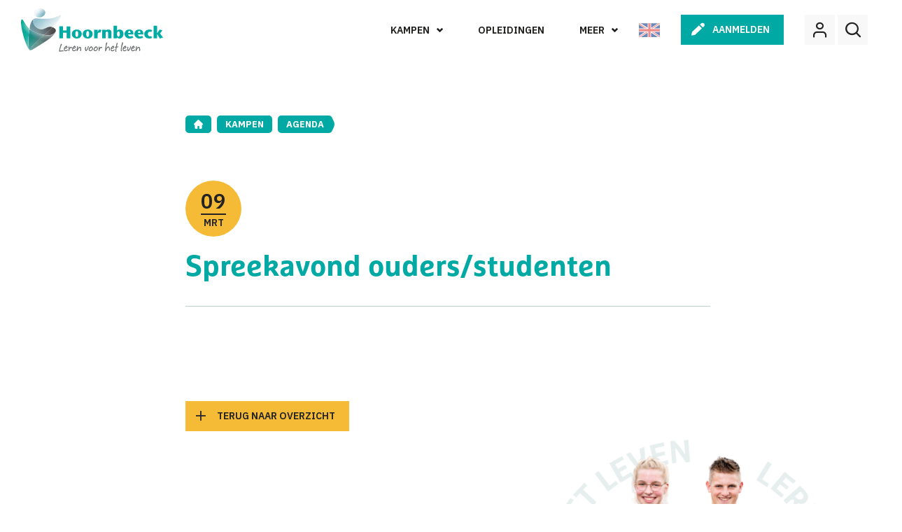

--- FILE ---
content_type: text/html; charset=UTF-8
request_url: https://www.hoornbeeck.nl/kampen/agenda/spreekavond-ouders-studenten/
body_size: 13552
content:
<!doctype html>
<html lang="nl">
  <head>
	<script src="https://assets.ivydigitalmarketing.nl/ivytag.js"></script>
	<meta charset="utf-8">
<script type="text/javascript">
/* <![CDATA[ */
var gform;gform||(document.addEventListener("gform_main_scripts_loaded",function(){gform.scriptsLoaded=!0}),document.addEventListener("gform/theme/scripts_loaded",function(){gform.themeScriptsLoaded=!0}),window.addEventListener("DOMContentLoaded",function(){gform.domLoaded=!0}),gform={domLoaded:!1,scriptsLoaded:!1,themeScriptsLoaded:!1,isFormEditor:()=>"function"==typeof InitializeEditor,callIfLoaded:function(o){return!(!gform.domLoaded||!gform.scriptsLoaded||!gform.themeScriptsLoaded&&!gform.isFormEditor()||(gform.isFormEditor()&&console.warn("The use of gform.initializeOnLoaded() is deprecated in the form editor context and will be removed in Gravity Forms 3.1."),o(),0))},initializeOnLoaded:function(o){gform.callIfLoaded(o)||(document.addEventListener("gform_main_scripts_loaded",()=>{gform.scriptsLoaded=!0,gform.callIfLoaded(o)}),document.addEventListener("gform/theme/scripts_loaded",()=>{gform.themeScriptsLoaded=!0,gform.callIfLoaded(o)}),window.addEventListener("DOMContentLoaded",()=>{gform.domLoaded=!0,gform.callIfLoaded(o)}))},hooks:{action:{},filter:{}},addAction:function(o,r,e,t){gform.addHook("action",o,r,e,t)},addFilter:function(o,r,e,t){gform.addHook("filter",o,r,e,t)},doAction:function(o){gform.doHook("action",o,arguments)},applyFilters:function(o){return gform.doHook("filter",o,arguments)},removeAction:function(o,r){gform.removeHook("action",o,r)},removeFilter:function(o,r,e){gform.removeHook("filter",o,r,e)},addHook:function(o,r,e,t,n){null==gform.hooks[o][r]&&(gform.hooks[o][r]=[]);var d=gform.hooks[o][r];null==n&&(n=r+"_"+d.length),gform.hooks[o][r].push({tag:n,callable:e,priority:t=null==t?10:t})},doHook:function(r,o,e){var t;if(e=Array.prototype.slice.call(e,1),null!=gform.hooks[r][o]&&((o=gform.hooks[r][o]).sort(function(o,r){return o.priority-r.priority}),o.forEach(function(o){"function"!=typeof(t=o.callable)&&(t=window[t]),"action"==r?t.apply(null,e):e[0]=t.apply(null,e)})),"filter"==r)return e[0]},removeHook:function(o,r,t,n){var e;null!=gform.hooks[o][r]&&(e=(e=gform.hooks[o][r]).filter(function(o,r,e){return!!(null!=n&&n!=o.tag||null!=t&&t!=o.priority)}),gform.hooks[o][r]=e)}});
/* ]]> */
</script>

	<meta http-equiv="x-ua-compatible" content="ie=edge">
	<meta name="viewport" content="width=device-width, initial-scale=1, shrink-to-fit=no">
    <meta name="format-detection" content="telephone=no">

	<link rel="apple-touch-icon" sizes="180x180" href="https://www.hoornbeeck.nl/app/themes/project_theme/dist/images/apple-touch-icon_afd2e4f8.png">
	<link rel="icon" type="image/png" sizes="64x64" href="https://www.hoornbeeck.nl/app/themes/project_theme/dist/images/favicon_b6f79ac3.png">

	<meta name='robots' content='index, follow, max-image-preview:large, max-snippet:-1, max-video-preview:-1' />

	<!-- This site is optimized with the Yoast SEO plugin v26.6 - https://yoast.com/wordpress/plugins/seo/ -->
	<title>Spreekavond ouders/studenten - Hoornbeeck College</title>
	<link rel="canonical" href="https://www.hoornbeeck.nl/kampen/agenda/spreekavond-ouders-studenten/" />
	<meta property="og:locale" content="nl_NL" />
	<meta property="og:type" content="article" />
	<meta property="og:title" content="Spreekavond ouders/studenten - Hoornbeeck College" />
	<meta property="og:url" content="https://www.hoornbeeck.nl/kampen/agenda/spreekavond-ouders-studenten/" />
	<meta property="og:site_name" content="Hoornbeeck College" />
	<meta property="article:modified_time" content="2020-11-25T13:06:59+00:00" />
	<meta name="twitter:card" content="summary_large_image" />
	<script type="application/ld+json" class="yoast-schema-graph">{"@context":"https://schema.org","@graph":[{"@type":"WebPage","@id":"https://www.hoornbeeck.nl/kampen/agenda/spreekavond-ouders-studenten/","url":"https://www.hoornbeeck.nl/kampen/agenda/spreekavond-ouders-studenten/","name":"Spreekavond ouders/studenten - Hoornbeeck College","isPartOf":{"@id":"https://www.hoornbeeck.nl/#website"},"datePublished":"2020-11-25T12:51:29+00:00","dateModified":"2020-11-25T13:06:59+00:00","breadcrumb":{"@id":"https://www.hoornbeeck.nl/kampen/agenda/spreekavond-ouders-studenten/#breadcrumb"},"inLanguage":"nl","potentialAction":[{"@type":"ReadAction","target":["https://www.hoornbeeck.nl/kampen/agenda/spreekavond-ouders-studenten/"]}]},{"@type":"BreadcrumbList","@id":"https://www.hoornbeeck.nl/kampen/agenda/spreekavond-ouders-studenten/#breadcrumb","itemListElement":[{"@type":"ListItem","position":1,"name":"Home","item":"https://www.hoornbeeck.nl/"},{"@type":"ListItem","position":2,"name":"Spreekavond ouders/studenten"}]},{"@type":"WebSite","@id":"https://www.hoornbeeck.nl/#website","url":"https://www.hoornbeeck.nl/","name":"Hoornbeeck College","description":"","potentialAction":[{"@type":"SearchAction","target":{"@type":"EntryPoint","urlTemplate":"https://www.hoornbeeck.nl/?s={search_term_string}"},"query-input":{"@type":"PropertyValueSpecification","valueRequired":true,"valueName":"search_term_string"}}],"inLanguage":"nl"}]}</script>
	<!-- / Yoast SEO plugin. -->


<link rel='dns-prefetch' href='//www.google.com' />
<link rel='dns-prefetch' href='//fonts.googleapis.com' />
<link rel="alternate" title="oEmbed (JSON)" type="application/json+oembed" href="https://www.hoornbeeck.nl/wp-json/oembed/1.0/embed?url=https%3A%2F%2Fwww.hoornbeeck.nl%2Fkampen%2Fagenda%2Fspreekavond-ouders-studenten%2F" />
<link rel="alternate" title="oEmbed (XML)" type="text/xml+oembed" href="https://www.hoornbeeck.nl/wp-json/oembed/1.0/embed?url=https%3A%2F%2Fwww.hoornbeeck.nl%2Fkampen%2Fagenda%2Fspreekavond-ouders-studenten%2F&#038;format=xml" />
<style id='wp-img-auto-sizes-contain-inline-css' type='text/css'>
img:is([sizes=auto i],[sizes^="auto," i]){contain-intrinsic-size:3000px 1500px}
/*# sourceURL=wp-img-auto-sizes-contain-inline-css */
</style>
<style id='wp-emoji-styles-inline-css' type='text/css'>

	img.wp-smiley, img.emoji {
		display: inline !important;
		border: none !important;
		box-shadow: none !important;
		height: 1em !important;
		width: 1em !important;
		margin: 0 0.07em !important;
		vertical-align: -0.1em !important;
		background: none !important;
		padding: 0 !important;
	}
/*# sourceURL=wp-emoji-styles-inline-css */
</style>
<link rel='stylesheet' id='wp-block-library-css' href='https://www.hoornbeeck.nl/wp/wp-includes/css/dist/block-library/style.min.css?ver=6.9' type='text/css' media='all' />
<link rel='stylesheet' id='wpmf-gallery-popup-style-css' href='https://www.hoornbeeck.nl/app/plugins/wp-media-folder/assets/css/display-gallery/magnific-popup.css?ver=0.9.9' type='text/css' media='all' />
<link rel='stylesheet' id='wpmf-gallery-style-css' href='https://www.hoornbeeck.nl/app/plugins/wp-media-folder/assets/css/display-gallery/style-display-gallery.css?ver=6.1.9' type='text/css' media='all' />
<link rel='stylesheet' id='wpmf-slick-style-css' href='https://www.hoornbeeck.nl/app/plugins/wp-media-folder/assets/js/slick/slick.css?ver=6.1.9' type='text/css' media='all' />
<link rel='stylesheet' id='wpmf-slick-theme-style-css' href='https://www.hoornbeeck.nl/app/plugins/wp-media-folder/assets/js/slick/slick-theme.css?ver=6.1.9' type='text/css' media='all' />
<style id='global-styles-inline-css' type='text/css'>
:root{--wp--preset--aspect-ratio--square: 1;--wp--preset--aspect-ratio--4-3: 4/3;--wp--preset--aspect-ratio--3-4: 3/4;--wp--preset--aspect-ratio--3-2: 3/2;--wp--preset--aspect-ratio--2-3: 2/3;--wp--preset--aspect-ratio--16-9: 16/9;--wp--preset--aspect-ratio--9-16: 9/16;--wp--preset--color--black: #000000;--wp--preset--color--cyan-bluish-gray: #abb8c3;--wp--preset--color--white: #ffffff;--wp--preset--color--pale-pink: #f78da7;--wp--preset--color--vivid-red: #cf2e2e;--wp--preset--color--luminous-vivid-orange: #ff6900;--wp--preset--color--luminous-vivid-amber: #fcb900;--wp--preset--color--light-green-cyan: #7bdcb5;--wp--preset--color--vivid-green-cyan: #00d084;--wp--preset--color--pale-cyan-blue: #8ed1fc;--wp--preset--color--vivid-cyan-blue: #0693e3;--wp--preset--color--vivid-purple: #9b51e0;--wp--preset--gradient--vivid-cyan-blue-to-vivid-purple: linear-gradient(135deg,rgb(6,147,227) 0%,rgb(155,81,224) 100%);--wp--preset--gradient--light-green-cyan-to-vivid-green-cyan: linear-gradient(135deg,rgb(122,220,180) 0%,rgb(0,208,130) 100%);--wp--preset--gradient--luminous-vivid-amber-to-luminous-vivid-orange: linear-gradient(135deg,rgb(252,185,0) 0%,rgb(255,105,0) 100%);--wp--preset--gradient--luminous-vivid-orange-to-vivid-red: linear-gradient(135deg,rgb(255,105,0) 0%,rgb(207,46,46) 100%);--wp--preset--gradient--very-light-gray-to-cyan-bluish-gray: linear-gradient(135deg,rgb(238,238,238) 0%,rgb(169,184,195) 100%);--wp--preset--gradient--cool-to-warm-spectrum: linear-gradient(135deg,rgb(74,234,220) 0%,rgb(151,120,209) 20%,rgb(207,42,186) 40%,rgb(238,44,130) 60%,rgb(251,105,98) 80%,rgb(254,248,76) 100%);--wp--preset--gradient--blush-light-purple: linear-gradient(135deg,rgb(255,206,236) 0%,rgb(152,150,240) 100%);--wp--preset--gradient--blush-bordeaux: linear-gradient(135deg,rgb(254,205,165) 0%,rgb(254,45,45) 50%,rgb(107,0,62) 100%);--wp--preset--gradient--luminous-dusk: linear-gradient(135deg,rgb(255,203,112) 0%,rgb(199,81,192) 50%,rgb(65,88,208) 100%);--wp--preset--gradient--pale-ocean: linear-gradient(135deg,rgb(255,245,203) 0%,rgb(182,227,212) 50%,rgb(51,167,181) 100%);--wp--preset--gradient--electric-grass: linear-gradient(135deg,rgb(202,248,128) 0%,rgb(113,206,126) 100%);--wp--preset--gradient--midnight: linear-gradient(135deg,rgb(2,3,129) 0%,rgb(40,116,252) 100%);--wp--preset--font-size--small: 13px;--wp--preset--font-size--medium: 20px;--wp--preset--font-size--large: 36px;--wp--preset--font-size--x-large: 42px;--wp--preset--spacing--20: 0.44rem;--wp--preset--spacing--30: 0.67rem;--wp--preset--spacing--40: 1rem;--wp--preset--spacing--50: 1.5rem;--wp--preset--spacing--60: 2.25rem;--wp--preset--spacing--70: 3.38rem;--wp--preset--spacing--80: 5.06rem;--wp--preset--shadow--natural: 6px 6px 9px rgba(0, 0, 0, 0.2);--wp--preset--shadow--deep: 12px 12px 50px rgba(0, 0, 0, 0.4);--wp--preset--shadow--sharp: 6px 6px 0px rgba(0, 0, 0, 0.2);--wp--preset--shadow--outlined: 6px 6px 0px -3px rgb(255, 255, 255), 6px 6px rgb(0, 0, 0);--wp--preset--shadow--crisp: 6px 6px 0px rgb(0, 0, 0);}:where(body) { margin: 0; }.wp-site-blocks > .alignleft { float: left; margin-right: 2em; }.wp-site-blocks > .alignright { float: right; margin-left: 2em; }.wp-site-blocks > .aligncenter { justify-content: center; margin-left: auto; margin-right: auto; }:where(.is-layout-flex){gap: 0.5em;}:where(.is-layout-grid){gap: 0.5em;}.is-layout-flow > .alignleft{float: left;margin-inline-start: 0;margin-inline-end: 2em;}.is-layout-flow > .alignright{float: right;margin-inline-start: 2em;margin-inline-end: 0;}.is-layout-flow > .aligncenter{margin-left: auto !important;margin-right: auto !important;}.is-layout-constrained > .alignleft{float: left;margin-inline-start: 0;margin-inline-end: 2em;}.is-layout-constrained > .alignright{float: right;margin-inline-start: 2em;margin-inline-end: 0;}.is-layout-constrained > .aligncenter{margin-left: auto !important;margin-right: auto !important;}.is-layout-constrained > :where(:not(.alignleft):not(.alignright):not(.alignfull)){margin-left: auto !important;margin-right: auto !important;}body .is-layout-flex{display: flex;}.is-layout-flex{flex-wrap: wrap;align-items: center;}.is-layout-flex > :is(*, div){margin: 0;}body .is-layout-grid{display: grid;}.is-layout-grid > :is(*, div){margin: 0;}body{padding-top: 0px;padding-right: 0px;padding-bottom: 0px;padding-left: 0px;}a:where(:not(.wp-element-button)){text-decoration: underline;}:root :where(.wp-element-button, .wp-block-button__link){background-color: #32373c;border-width: 0;color: #fff;font-family: inherit;font-size: inherit;font-style: inherit;font-weight: inherit;letter-spacing: inherit;line-height: inherit;padding-top: calc(0.667em + 2px);padding-right: calc(1.333em + 2px);padding-bottom: calc(0.667em + 2px);padding-left: calc(1.333em + 2px);text-decoration: none;text-transform: inherit;}.has-black-color{color: var(--wp--preset--color--black) !important;}.has-cyan-bluish-gray-color{color: var(--wp--preset--color--cyan-bluish-gray) !important;}.has-white-color{color: var(--wp--preset--color--white) !important;}.has-pale-pink-color{color: var(--wp--preset--color--pale-pink) !important;}.has-vivid-red-color{color: var(--wp--preset--color--vivid-red) !important;}.has-luminous-vivid-orange-color{color: var(--wp--preset--color--luminous-vivid-orange) !important;}.has-luminous-vivid-amber-color{color: var(--wp--preset--color--luminous-vivid-amber) !important;}.has-light-green-cyan-color{color: var(--wp--preset--color--light-green-cyan) !important;}.has-vivid-green-cyan-color{color: var(--wp--preset--color--vivid-green-cyan) !important;}.has-pale-cyan-blue-color{color: var(--wp--preset--color--pale-cyan-blue) !important;}.has-vivid-cyan-blue-color{color: var(--wp--preset--color--vivid-cyan-blue) !important;}.has-vivid-purple-color{color: var(--wp--preset--color--vivid-purple) !important;}.has-black-background-color{background-color: var(--wp--preset--color--black) !important;}.has-cyan-bluish-gray-background-color{background-color: var(--wp--preset--color--cyan-bluish-gray) !important;}.has-white-background-color{background-color: var(--wp--preset--color--white) !important;}.has-pale-pink-background-color{background-color: var(--wp--preset--color--pale-pink) !important;}.has-vivid-red-background-color{background-color: var(--wp--preset--color--vivid-red) !important;}.has-luminous-vivid-orange-background-color{background-color: var(--wp--preset--color--luminous-vivid-orange) !important;}.has-luminous-vivid-amber-background-color{background-color: var(--wp--preset--color--luminous-vivid-amber) !important;}.has-light-green-cyan-background-color{background-color: var(--wp--preset--color--light-green-cyan) !important;}.has-vivid-green-cyan-background-color{background-color: var(--wp--preset--color--vivid-green-cyan) !important;}.has-pale-cyan-blue-background-color{background-color: var(--wp--preset--color--pale-cyan-blue) !important;}.has-vivid-cyan-blue-background-color{background-color: var(--wp--preset--color--vivid-cyan-blue) !important;}.has-vivid-purple-background-color{background-color: var(--wp--preset--color--vivid-purple) !important;}.has-black-border-color{border-color: var(--wp--preset--color--black) !important;}.has-cyan-bluish-gray-border-color{border-color: var(--wp--preset--color--cyan-bluish-gray) !important;}.has-white-border-color{border-color: var(--wp--preset--color--white) !important;}.has-pale-pink-border-color{border-color: var(--wp--preset--color--pale-pink) !important;}.has-vivid-red-border-color{border-color: var(--wp--preset--color--vivid-red) !important;}.has-luminous-vivid-orange-border-color{border-color: var(--wp--preset--color--luminous-vivid-orange) !important;}.has-luminous-vivid-amber-border-color{border-color: var(--wp--preset--color--luminous-vivid-amber) !important;}.has-light-green-cyan-border-color{border-color: var(--wp--preset--color--light-green-cyan) !important;}.has-vivid-green-cyan-border-color{border-color: var(--wp--preset--color--vivid-green-cyan) !important;}.has-pale-cyan-blue-border-color{border-color: var(--wp--preset--color--pale-cyan-blue) !important;}.has-vivid-cyan-blue-border-color{border-color: var(--wp--preset--color--vivid-cyan-blue) !important;}.has-vivid-purple-border-color{border-color: var(--wp--preset--color--vivid-purple) !important;}.has-vivid-cyan-blue-to-vivid-purple-gradient-background{background: var(--wp--preset--gradient--vivid-cyan-blue-to-vivid-purple) !important;}.has-light-green-cyan-to-vivid-green-cyan-gradient-background{background: var(--wp--preset--gradient--light-green-cyan-to-vivid-green-cyan) !important;}.has-luminous-vivid-amber-to-luminous-vivid-orange-gradient-background{background: var(--wp--preset--gradient--luminous-vivid-amber-to-luminous-vivid-orange) !important;}.has-luminous-vivid-orange-to-vivid-red-gradient-background{background: var(--wp--preset--gradient--luminous-vivid-orange-to-vivid-red) !important;}.has-very-light-gray-to-cyan-bluish-gray-gradient-background{background: var(--wp--preset--gradient--very-light-gray-to-cyan-bluish-gray) !important;}.has-cool-to-warm-spectrum-gradient-background{background: var(--wp--preset--gradient--cool-to-warm-spectrum) !important;}.has-blush-light-purple-gradient-background{background: var(--wp--preset--gradient--blush-light-purple) !important;}.has-blush-bordeaux-gradient-background{background: var(--wp--preset--gradient--blush-bordeaux) !important;}.has-luminous-dusk-gradient-background{background: var(--wp--preset--gradient--luminous-dusk) !important;}.has-pale-ocean-gradient-background{background: var(--wp--preset--gradient--pale-ocean) !important;}.has-electric-grass-gradient-background{background: var(--wp--preset--gradient--electric-grass) !important;}.has-midnight-gradient-background{background: var(--wp--preset--gradient--midnight) !important;}.has-small-font-size{font-size: var(--wp--preset--font-size--small) !important;}.has-medium-font-size{font-size: var(--wp--preset--font-size--medium) !important;}.has-large-font-size{font-size: var(--wp--preset--font-size--large) !important;}.has-x-large-font-size{font-size: var(--wp--preset--font-size--x-large) !important;}
:where(.wp-block-post-template.is-layout-flex){gap: 1.25em;}:where(.wp-block-post-template.is-layout-grid){gap: 1.25em;}
:where(.wp-block-term-template.is-layout-flex){gap: 1.25em;}:where(.wp-block-term-template.is-layout-grid){gap: 1.25em;}
:where(.wp-block-columns.is-layout-flex){gap: 2em;}:where(.wp-block-columns.is-layout-grid){gap: 2em;}
:root :where(.wp-block-pullquote){font-size: 1.5em;line-height: 1.6;}
/*# sourceURL=global-styles-inline-css */
</style>
<link rel='stylesheet' id='nedbase-afas-sollicitatie-css' href='https://www.hoornbeeck.nl/app/plugins/nedbase-afas-sollicitatie/public/css/nedbase-afas-sollicitatie-public.css?ver=1.0.29' type='text/css' media='all' />
<link rel='stylesheet' id='wp-smart-crop-renderer-css' href='https://www.hoornbeeck.nl/app/plugins/wp-smartcrop/css/image-renderer.css?ver=2.0.10' type='text/css' media='all' />
<link rel='stylesheet' id='sage/main.css-css' href='https://www.hoornbeeck.nl/app/themes/project_theme/dist/styles/main_f33bf873.css' type='text/css' media='all' />
<link rel='stylesheet' id='google-fonts-css' href='https://fonts.googleapis.com/css2?family=IBM+Plex+Sans:ital,wght@0,400;0,500;0,600;0,700;1,400;1,500;1,600;1,700&#038;display=swap' type='text/css' media='all' />
<script type="text/javascript" src="https://www.hoornbeeck.nl/wp/wp-includes/js/jquery/jquery.min.js?ver=3.7.1" id="jquery-core-js"></script>
<script type="text/javascript" src="https://www.hoornbeeck.nl/wp/wp-includes/js/jquery/jquery-migrate.min.js?ver=3.4.1" id="jquery-migrate-js"></script>
<script type="text/javascript" src="https://www.hoornbeeck.nl/app/plugins/nedbase-afas-sollicitatie/public/js/nedbase-afas-sollicitatie-public.js?ver=1.0.29" id="nedbase-afas-sollicitatie-js"></script>
<script type="text/javascript" src="https://www.hoornbeeck.nl/wp/wp-includes/js/dist/dom-ready.min.js?ver=f77871ff7694fffea381" id="wp-dom-ready-js"></script>
<script type="text/javascript" src="https://www.hoornbeeck.nl/wp/wp-includes/js/dist/hooks.min.js?ver=dd5603f07f9220ed27f1" id="wp-hooks-js"></script>
<script type="text/javascript" src="https://www.hoornbeeck.nl/wp/wp-includes/js/dist/i18n.min.js?ver=c26c3dc7bed366793375" id="wp-i18n-js"></script>
<script type="text/javascript" id="wp-i18n-js-after">
/* <![CDATA[ */
wp.i18n.setLocaleData( { 'text direction\u0004ltr': [ 'ltr' ] } );
//# sourceURL=wp-i18n-js-after
/* ]]> */
</script>
<script type="text/javascript" src="https://www.hoornbeeck.nl/wp/wp-includes/js/dist/a11y.min.js?ver=cb460b4676c94bd228ed" id="wp-a11y-js"></script>
<script type="text/javascript" defer='defer' src="https://www.hoornbeeck.nl/app/plugins/gravityforms/js/jquery.json.min.js?ver=2.9.25" id="gform_json-js"></script>
<script type="text/javascript" id="gform_gravityforms-js-extra">
/* <![CDATA[ */
var gf_global = {"gf_currency_config":{"name":"Euro","symbol_left":"","symbol_right":"&#8364;","symbol_padding":" ","thousand_separator":".","decimal_separator":",","decimals":2,"code":"EUR"},"base_url":"https://www.hoornbeeck.nl/app/plugins/gravityforms","number_formats":[],"spinnerUrl":"https://www.hoornbeeck.nl/app/plugins/gravityforms/images/spinner.svg","version_hash":"96d02b335572f0946aca23a92baf6deb","strings":{"newRowAdded":"Nieuwe rij toegevoegd.","rowRemoved":"Rij verwijderd","formSaved":"Het formulier is opgeslagen. De inhoud bevat de link om terug te keren en het formulier in te vullen."}};
var gform_i18n = {"datepicker":{"days":{"monday":"Ma","tuesday":"Di","wednesday":"Wo","thursday":"Do","friday":"Vr","saturday":"Za","sunday":"Zo"},"months":{"january":"Januari","february":"Februari","march":"Maart","april":"April","may":"Mei","june":"Juni","july":"Juli","august":"Augustus","september":"September","october":"Oktober","november":"November","december":"December"},"firstDay":1,"iconText":"Selecteer een datum"}};
var gf_legacy_multi = {"3":"1"};
var gform_gravityforms = {"strings":{"invalid_file_extension":"Dit bestandstype is niet toegestaan. Moet \u00e9\u00e9n van de volgende zijn:","delete_file":"Dit bestand verwijderen","in_progress":"in behandeling","file_exceeds_limit":"Bestand overschrijdt limiet bestandsgrootte","illegal_extension":"Dit type bestand is niet toegestaan.","max_reached":"Maximale aantal bestanden bereikt","unknown_error":"Er was een probleem bij het opslaan van het bestand op de server","currently_uploading":"Wacht tot het uploaden is voltooid","cancel":"Annuleren","cancel_upload":"Deze upload annuleren","cancelled":"Geannuleerd","error":"Fout","message":"Bericht"},"vars":{"images_url":"https://www.hoornbeeck.nl/app/plugins/gravityforms/images"}};
//# sourceURL=gform_gravityforms-js-extra
/* ]]> */
</script>
<script type="text/javascript" id="gform_gravityforms-js-before">
/* <![CDATA[ */

//# sourceURL=gform_gravityforms-js-before
/* ]]> */
</script>
<script type="text/javascript" defer='defer' src="https://www.hoornbeeck.nl/app/plugins/gravityforms/js/gravityforms.min.js?ver=2.9.25" id="gform_gravityforms-js"></script>
<script type="text/javascript" defer='defer' src="https://www.google.com/recaptcha/api.js?hl=en&amp;ver=6.9#038;render=explicit" id="gform_recaptcha-js"></script>
<script type="text/javascript" defer='defer' src="https://www.hoornbeeck.nl/app/plugins/gravityforms/assets/js/dist/utils.min.js?ver=48a3755090e76a154853db28fc254681" id="gform_gravityforms_utils-js"></script>
<script type="text/javascript" src="https://www.hoornbeeck.nl/wp/wp-includes/js/jquery/ui/core.min.js?ver=1.13.3" id="jquery-ui-core-js"></script>
<script type="text/javascript" src="https://www.hoornbeeck.nl/wp/wp-includes/js/jquery/ui/menu.min.js?ver=1.13.3" id="jquery-ui-menu-js"></script>
<script type="text/javascript" src="https://www.hoornbeeck.nl/wp/wp-includes/js/jquery/ui/autocomplete.min.js?ver=1.13.3" id="jquery-ui-autocomplete-js"></script>
<script type="text/javascript" defer='defer' src="https://www.hoornbeeck.nl/app/plugins/gravityforms/js/placeholders.jquery.min.js?ver=2.9.25" id="gform_placeholder-js"></script>
<script type="text/javascript" defer='defer' src="https://www.hoornbeeck.nl/app/plugins/gravityforms/js/components/form_editor/conditional_flyout/conditional_flyout.min.js?ver=2.9.25" id="gform_form_editor_conditional_flyout-js"></script>
<script type="text/javascript" defer='defer' src="https://www.hoornbeeck.nl/app/plugins/gravityforms/js/form_admin.min.js?ver=2.9.25" id="gform_form_admin-js"></script>
<link rel="https://api.w.org/" href="https://www.hoornbeeck.nl/wp-json/" /><link rel="EditURI" type="application/rsd+xml" title="RSD" href="https://www.hoornbeeck.nl/wp/xmlrpc.php?rsd" />
<meta name="generator" content="WordPress 6.9" />
<link rel='shortlink' href='https://www.hoornbeeck.nl/?p=4154' />
<style type="text/css">.recentcomments a{display:inline !important;padding:0 !important;margin:0 !important;}</style>
</head>
  <body  id="event_kampen"  class="wp-singular event_kampen-template-default single single-event_kampen postid-4154 wp-theme-project_themeresources spreekavond-ouders-studenten layout--single app-data index-data singular-data single-data single-event_kampen-data single-event_kampen-spreekavond-ouders-studenten-data">
    <ivy-marketing container-id="GTM-MLNC6NS"></ivy-marketing>
    
        
    <div class="body__container" data-scroll-container>
      <header id="main" class="header "  data-scroll-sticky >
  <div class="header__inner ">
  <div class="header__brand">
    <a class="brand brand--default" href="https://www.hoornbeeck.nl/">
  <img src="https://www.hoornbeeck.nl/app/themes/project_theme/dist/images/logo_d237c605.svg" alt="Hoornbeeck College"/>
</a>
  </div>
  <div class="header__content">
    <nav class="header__navigation nav-primary">
      <div class="menu-hoofdnavigatie-container"><ul id="menu-hoofdnavigatie" class="nav"><li id="menu-item-295" class="arrow jsToggleOverlay jsMenuLocations menu-item menu-item-type-custom menu-item-object-custom menu-item-295"><a href="#">Locaties</a></li>
<li id="menu-item-192" class="menu-item menu-item-type-post_type menu-item-object-page menu-item-192"><a href="https://www.hoornbeeck.nl/opleidingen/">Opleidingen</a></li>
<li id="menu-item-296" class="arrow jsToggleOverlay jsMenuMore menu-item menu-item-type-custom menu-item-object-custom menu-item-296"><a href="#">Meer</a></li>
</ul></div>  </nav>

          <a class="header__uk" href="https://www.hoornbeeck.nl/english/" target="_blank">
        <img src="https://www.hoornbeeck.nl/app/themes/project_theme/dist/images/uk_f8d74035.svg" alt="English"/>
      </a>
    
          <a href="https://www.hoornbeeck.nl/aanmelden/" target="" class="jsApplyButton header__button btn btn--pen">Aanmelden</a>
    
    <div class="header__buttons">
      <span class="btn btn--opaque btn--square btn--user login-toggle jsToggleOverlay jsMenuLogin"></span>
      <span class="btn btn--opaque btn--square btn--search search-toggle"></span>
    </div>
  </div>
</div>

  <div class="header-mobile">
  <a class="brand brand--default" href="https://www.hoornbeeck.nl/">
  <img src="https://www.hoornbeeck.nl/app/themes/project_theme/dist/images/logo_d237c605.svg" alt="Hoornbeeck College"/>
</a>
  <div id="jsMobileLocationsToggle" class="locations-toggle">
  <span class="locations-toggle__icon icon-location"></span>
  <span id="jsMobileLocationsName" class="locations-toggle__name">Locaties</span>
</div>
  <div class="menu-toggle menutoggle">
  <span class="menu-toggle__icon icon-hbc-menu"></span>
</div>
</div>
</header>
      <div id="jsOverlay" class="overlay-menu">

  <div class="overlay-menu__navigation">
    <div class="layout-container">
      <div class="overlay-menu__inner">

        <div class="overlay-menu__menu jsOverlayMenu" data-menu="jsMenuMore">
          <nav id="jsMenu" class="nav-overlay">
      <div class="menu-meer-navigatie-container"><ul id="menu-meer-navigatie" class="nav"><li id="menu-item-399" class="no-archive menu-item menu-item-type-post_type menu-item-object-page menu-item-has-children menu-item-399"><a href="https://www.hoornbeeck.nl/over-het-hoornbeeck/">Over het Hoornbeeck</a>
<ul class="sub-menu">
	<li id="menu-item-1081" class="menu-item menu-item-type-post_type menu-item-object-page menu-item-1081"><a href="https://www.hoornbeeck.nl/over-het-hoornbeeck/over-johannes-hoornbeeck/">Johannes Hoornbeeck</a></li>
	<li id="menu-item-400" class="menu-item menu-item-type-post_type menu-item-object-page menu-item-400"><a href="https://www.hoornbeeck.nl/over-het-hoornbeeck/onze-organisatie/">Onze organisatie</a></li>
	<li id="menu-item-401" class="menu-item menu-item-type-post_type menu-item-object-page menu-item-401"><a href="https://www.hoornbeeck.nl/over-het-hoornbeeck/identiteit/">Identiteit</a></li>
	<li id="menu-item-821" class="menu-item menu-item-type-post_type menu-item-object-page menu-item-821"><a href="https://www.hoornbeeck.nl/over-het-hoornbeeck/bestuur-directie/">Bestuur &#038; directie</a></li>
	<li id="menu-item-929" class="menu-item menu-item-type-post_type menu-item-object-page menu-item-929"><a href="https://www.hoornbeeck.nl/ondernemingsraad-studentenraad/">Ondernemingsraad &#038; studentenraad</a></li>
	<li id="menu-item-3247" class="menu-item menu-item-type-post_type menu-item-object-page menu-item-3247"><a href="https://www.hoornbeeck.nl/jaarverslagen/">Jaarverslagen</a></li>
</ul>
</li>
<li id="menu-item-388" class="no-archive menu-item menu-item-type-post_type menu-item-object-page menu-item-has-children menu-item-388"><a href="https://www.hoornbeeck.nl/onderwijs/">Onderwijs</a>
<ul class="sub-menu">
	<li id="menu-item-392" class="menu-item menu-item-type-post_type menu-item-object-page menu-item-392"><a href="https://www.hoornbeeck.nl/onderwijs/stage/">Stage</a></li>
	<li id="menu-item-1154" class="menu-item menu-item-type-post_type menu-item-object-page menu-item-1154"><a href="https://www.hoornbeeck.nl/onderwijs/student-geld/">Student &#038; geld</a></li>
	<li id="menu-item-393" class="menu-item menu-item-type-post_type menu-item-object-page menu-item-393"><a href="https://www.hoornbeeck.nl/onderwijs/ondersteuning-zorg/">Ondersteuning</a></li>
	<li id="menu-item-13397" class="menu-item menu-item-type-post_type menu-item-object-page menu-item-13397"><a href="https://www.hoornbeeck.nl/examinatorenregister/">Examinatorenregister</a></li>
	<li id="menu-item-15170" class="menu-item menu-item-type-post_type menu-item-object-page menu-item-15170"><a href="https://www.hoornbeeck.nl/practoraten/">Practoraat</a></li>
	<li id="menu-item-13398" class="menu-item menu-item-type-post_type menu-item-object-page menu-item-13398"><a href="https://www.hoornbeeck.nl/meldpunt/">Meldpunt</a></li>
</ul>
</li>
<li id="menu-item-385" class="no-archive menu-item menu-item-type-post_type menu-item-object-page menu-item-has-children menu-item-385"><a href="https://www.hoornbeeck.nl/actueel/">Actueel</a>
<ul class="sub-menu">
	<li id="menu-item-386" class="menu-item menu-item-type-post_type menu-item-object-page menu-item-386"><a href="https://www.hoornbeeck.nl/actueel/nieuws/">Nieuws</a></li>
	<li id="menu-item-387" class="menu-item menu-item-type-post_type menu-item-object-page menu-item-387"><a href="https://www.hoornbeeck.nl/?page_id=225">Agenda</a></li>
</ul>
</li>
<li id="menu-item-2181" class="menu-item menu-item-type-post_type menu-item-object-page menu-item-has-children menu-item-2181"><a href="https://www.hoornbeeck.nl/werken-bij/">Werken bij</a>
<ul class="sub-menu">
	<li id="menu-item-1407" class="menu-item menu-item-type-post_type menu-item-object-page menu-item-1407"><a href="https://www.hoornbeeck.nl/werken-bij/vacatures/">Vacatures</a></li>
</ul>
</li>
</ul></div>  </nav>
        </div>

        <div class="overlay-menu__menu jsOverlayMenu" data-menu="jsMenuWorkMore">
          <nav id="jsWorkMenu" class="nav-overlay">
      <div class="menu-meer-werken-bij-navigatie-container"><ul id="menu-meer-werken-bij-navigatie" class="nav"><li id="menu-item-7353" class="menu-item menu-item-type-post_type menu-item-object-page menu-item-7353"><a href="https://www.hoornbeeck.nl/over-het-hoornbeeck/">Over het Hoornbeeck</a></li>
<li id="menu-item-7354" class="menu-item menu-item-type-post_type menu-item-object-page menu-item-7354"><a href="https://www.hoornbeeck.nl/onderwijs/">Onderwijs</a></li>
<li id="menu-item-7355" class="menu-item menu-item-type-post_type menu-item-object-page menu-item-7355"><a href="https://www.hoornbeeck.nl/actueel/">Actueel</a></li>
</ul></div>  </nav>
        </div>

        <div class="overlay-menu__menu jsOverlayMenu" data-menu="jsMenuLocations">
          <nav id="jsMenu" class="nav-overlay">
      <div class="menu-locaties-bigmenu-container"><ul id="menu-locaties-bigmenu" class="nav jsLocationNavigation"><li id="menu-item-8130" class="click menu-location amersfoort no-archive menu-item menu-item-type-post_type menu-item-object-location menu-item-8130"><a href="https://www.hoornbeeck.nl/locatie/amersfoort/">Amersfoort</a></li>
<li id="menu-item-8142" class="click detach menu-item menu-item-type-post_type menu-item-object-location menu-item-8142"><a href="https://www.hoornbeeck.nl/locatie/gorinchem/">Gorinchem</a></li>
<li id="menu-item-8143" class="click detach menu-item menu-item-type-post_type menu-item-object-location menu-item-8143"><a href="https://www.hoornbeeck.nl/locatie/hoevelaken/">Hoevelaken</a></li>
<li id="menu-item-8144" class="click detach menu-item menu-item-type-post_type menu-item-object-location menu-item-8144"><a href="https://www.hoornbeeck.nl/locatie/barneveld/">Barneveld</a></li>
<li id="menu-item-9980" class="click detach menu-item menu-item-type-post_type menu-item-object-location menu-item-9980"><a href="https://www.hoornbeeck.nl/locatie/opheusden/">Opheusden</a></li>
<li id="menu-item-8135" class="click menu-location apeldoorn no-archive menu-item menu-item-type-post_type menu-item-object-location menu-item-8135"><a href="https://www.hoornbeeck.nl/locatie/apeldoorn/">Apeldoorn</a></li>
<li id="menu-item-8146" class="click menu-location goes no-archive menu-item menu-item-type-post_type menu-item-object-location menu-item-8146"><a href="https://www.hoornbeeck.nl/locatie/goes/">Goes</a></li>
<li id="menu-item-8152" class="click menu-location gouda no-archive menu-item menu-item-type-post_type menu-item-object-location menu-item-8152"><a href="https://www.hoornbeeck.nl/locatie/gouda/">Gouda</a></li>
<li id="menu-item-8159" class="click menu-location kampen no-archive menu-item menu-item-type-post_type menu-item-object-location menu-item-8159"><a href="https://www.hoornbeeck.nl/locatie/kampen/">Kampen</a></li>
<li id="menu-item-8164" class="click menu-location rotterdam no-archive menu-item menu-item-type-post_type menu-item-object-location menu-item-8164"><a href="https://www.hoornbeeck.nl/locatie/rotterdam/">Rotterdam</a></li>
</ul></div>  </nav>
        </div>

        <div class="overlay-menu__menu jsOverlayMenu" data-menu="jsMenuLogin">
          <nav id="jsMenu" class="nav-overlay">
      <div class="menu-login-navigatie-container"><ul id="menu-login-navigatie" class="nav"><li id="menu-item-237" class="no-archive menu-item menu-item-type-post_type menu-item-object-page menu-item-has-children menu-item-237"><a href="https://www.hoornbeeck.nl/studenten/">Studenten</a>
<ul class="sub-menu">
	<li id="menu-item-3735" class="menu-item menu-item-type-post_type menu-item-object-page menu-item-3735"><a href="https://www.hoornbeeck.nl/veelgestelde-vragen-contact/">Veelgestelde vragen</a></li>
	<li id="menu-item-745" class="menu-item menu-item-type-custom menu-item-object-custom menu-item-745"><a href="http://www.outlook.com/hoornbeeck.nl">Webmail</a></li>
	<li id="menu-item-3128" class="menu-item menu-item-type-custom menu-item-object-custom menu-item-3128"><a href="https://portal.synigopulse.com/">HIP</a></li>
	<li id="menu-item-3127" class="no-archive menu-item menu-item-type-post_type menu-item-object-page menu-item-3127"><a href="https://www.hoornbeeck.nl/links/">Links</a></li>
	<li id="menu-item-1397" class="menu-item menu-item-type-post_type menu-item-object-page menu-item-1397"><a href="https://www.hoornbeeck.nl/informatiegids/">Informatiegids</a></li>
</ul>
</li>
<li id="menu-item-235" class="no-archive menu-item menu-item-type-post_type menu-item-object-page menu-item-has-children menu-item-235"><a href="https://www.hoornbeeck.nl/medewerkers/">Ouders</a>
<ul class="sub-menu">
	<li id="menu-item-1395" class="menu-item menu-item-type-post_type menu-item-object-page menu-item-1395"><a href="https://www.hoornbeeck.nl/informatiegids/">Informatiegids</a></li>
	<li id="menu-item-6770" class="menu-item menu-item-type-post_type menu-item-object-page menu-item-6770"><a href="https://www.hoornbeeck.nl/ouders/">SIS (ouderportaal)</a></li>
	<li id="menu-item-3736" class="menu-item menu-item-type-post_type menu-item-object-page menu-item-3736"><a href="https://www.hoornbeeck.nl/veelgestelde-vragen-contact/">Veelgestelde vragen</a></li>
</ul>
</li>
</ul></div>  </nav>
        </div>

      </div>
    </div>
  </div>

      <div class="overlay-menu__external">
      <div class="layout-container">
        <div class="overlay-menu__grid">
                      <a href="https://www.hoornback.nl/" target="_blank" class="overlay-menu__grid-item">
              <figure class="overlay-menu__grid-item__image">
                <img width="600" height="500" src="https://www.hoornbeeck.nl/app/uploads/2024/01/HoornBACK-test2-1-origineel-600x500.jpg" class="attachment-banner size-banner" alt="" decoding="async" loading="lazy" />                <div class="overlay-menu__grid-item__content">
                  <h3>HoornBACK</h3>
                  <p>Netwerk voor oud-Hoornbeeckers</p>
                </div>
              </figure>
            </a>
                      <a href="https://www.hoornbeeckconnect.nl/?utm_source=hoornbeeck.nl&amp;utm_medium=link&amp;utm_campaign=intern" target="_blank" class="overlay-menu__grid-item">
              <figure class="overlay-menu__grid-item__image">
                <img width="600" height="500" src="https://www.hoornbeeck.nl/app/uploads/2024/01/Bannerfooter-HB-website-HoornBACK-origineel-600x500.jpg" class="attachment-banner size-banner" alt="" decoding="async" loading="lazy" />                <div class="overlay-menu__grid-item__content">
                  <h3>Hoornbeeck Connect</h3>
                  <p>Blijf een leven lang ontwikkelen</p>
                </div>
              </figure>
            </a>
                  </div>
      </div>
    </div>
  
  <div class="overlay-menu__footer">
    <div class="layout-container">
      <div class="overlay-menu__footer-inner">
        <button id="jsOverlayClose" class="btn btn--secondary btn--close-menu">Sluit menu</button>
      </div>
    </div>
  </div>

</div>
      <div id="jsMobileOverlay" class="overlay-mobile">
  <span class="overlay-mobile__background jsMobileOverlayClose"></span>
  <div class="overlay-mobile__box">
    <div class="overlay-mobile__header">
      <span id="jsMobileOverlayBack" class="overlay-mobile__back">
        <span class="icon-hbc-arrow--left"></span>
      </span>

              <a class="header__uk" href="https://www.hoornbeeck.nl/english/" target="_blank">
          <img src="https://www.hoornbeeck.nl/app/themes/project_theme/dist/images/uk_f8d74035.svg" alt="English"/>
        </a>
      
              <a href="https://www.hoornbeeck.nl/aanmelden/" target="" class="overlay-mobile__button btn btn--pen">Aanmelden</a>
      
      <span class="overlay-mobile__close jsMobileOverlayClose">
        <span class="icon-hbc-close"></span>
      </span>
    </div>

    <div id="jsMobileMenu" class="overlay-mobile__menu">
      <nav class="nav-mobile">
      <div class="menu-mobile-navigation-container"><ul id="menu-mobile-navigation" class="nav"><li id="menu-item-501" class="mobile-locations menu-item menu-item-type-custom menu-item-object-custom menu-item-has-children menu-item-501"><a href="#">Locaties</a>
<ul class="sub-menu">
	<li id="menu-item-439" class="no-archive menu-item menu-item-type-post_type menu-item-object-location menu-item-has-children menu-item-439"><a href="https://www.hoornbeeck.nl/locatie/amersfoort/">Amersfoort</a>
	<ul class="sub-menu">
		<li id="menu-item-3100" class="menu-item menu-item-type-post_type menu-item-object-location menu-item-3100"><a href="https://www.hoornbeeck.nl/locatie/amersfoort/">Home</a></li>
		<li id="menu-item-440" class="menu-item menu-item-type-post_type menu-item-object-location menu-item-440"><a href="https://www.hoornbeeck.nl/locatie/amersfoort/agenda/">Agenda</a></li>
		<li id="menu-item-441" class="menu-item menu-item-type-post_type menu-item-object-location menu-item-441"><a href="https://www.hoornbeeck.nl/locatie/amersfoort/nieuws/">Nieuws</a></li>
		<li id="menu-item-565" class="menu-item menu-item-type-post_type menu-item-object-location menu-item-565"><a href="https://www.hoornbeeck.nl/locatie/amersfoort/projecten/">Projecten Amersfoort</a></li>
		<li id="menu-item-566" class="menu-item menu-item-type-post_type menu-item-object-location menu-item-566"><a href="https://www.hoornbeeck.nl/locatie/amersfoort/studiekeuze/">Studiekeuze</a></li>
		<li id="menu-item-564" class="menu-item menu-item-type-post_type menu-item-object-location menu-item-564"><a href="https://www.hoornbeeck.nl/locatie/amersfoort/contact/">Contact</a></li>
	</ul>
</li>
	<li id="menu-item-442" class="no-archive menu-item menu-item-type-post_type menu-item-object-location menu-item-has-children menu-item-442"><a href="https://www.hoornbeeck.nl/locatie/apeldoorn/">Apeldoorn</a>
	<ul class="sub-menu">
		<li id="menu-item-3101" class="menu-item menu-item-type-post_type menu-item-object-location menu-item-3101"><a href="https://www.hoornbeeck.nl/locatie/apeldoorn/">Home</a></li>
		<li id="menu-item-502" class="menu-item menu-item-type-post_type menu-item-object-location menu-item-502"><a href="https://www.hoornbeeck.nl/locatie/apeldoorn/agenda/">Agenda</a></li>
		<li id="menu-item-503" class="menu-item menu-item-type-post_type menu-item-object-location menu-item-503"><a href="https://www.hoornbeeck.nl/locatie/apeldoorn/nieuws/">Nieuws</a></li>
		<li id="menu-item-568" class="menu-item menu-item-type-post_type menu-item-object-location menu-item-568"><a href="https://www.hoornbeeck.nl/locatie/apeldoorn/projecten/">Projecten</a></li>
	</ul>
</li>
	<li id="menu-item-443" class="no-archive menu-item menu-item-type-post_type menu-item-object-location menu-item-has-children menu-item-443"><a href="https://www.hoornbeeck.nl/locatie/goes/">Goes</a>
	<ul class="sub-menu">
		<li id="menu-item-3102" class="menu-item menu-item-type-post_type menu-item-object-location menu-item-3102"><a href="https://www.hoornbeeck.nl/locatie/goes/">Home</a></li>
		<li id="menu-item-504" class="menu-item menu-item-type-post_type menu-item-object-location menu-item-504"><a href="https://www.hoornbeeck.nl/locatie/goes/agenda/">Agenda</a></li>
		<li id="menu-item-505" class="menu-item menu-item-type-post_type menu-item-object-location menu-item-505"><a href="https://www.hoornbeeck.nl/locatie/goes/nieuws/">Nieuws</a></li>
		<li id="menu-item-569" class="menu-item menu-item-type-post_type menu-item-object-location menu-item-569"><a href="https://www.hoornbeeck.nl/locatie/goes/projecten/">Projecten</a></li>
	</ul>
</li>
	<li id="menu-item-444" class="no-archive menu-item menu-item-type-post_type menu-item-object-location menu-item-has-children menu-item-444"><a href="https://www.hoornbeeck.nl/locatie/gouda/">Gouda</a>
	<ul class="sub-menu">
		<li id="menu-item-3103" class="menu-item menu-item-type-post_type menu-item-object-location menu-item-3103"><a href="https://www.hoornbeeck.nl/locatie/gouda/">Home</a></li>
		<li id="menu-item-506" class="menu-item menu-item-type-post_type menu-item-object-location menu-item-506"><a href="https://www.hoornbeeck.nl/locatie/gouda/agenda/">Agenda</a></li>
		<li id="menu-item-507" class="menu-item menu-item-type-post_type menu-item-object-location menu-item-507"><a href="https://www.hoornbeeck.nl/locatie/gouda/nieuws/">Nieuws</a></li>
		<li id="menu-item-570" class="menu-item menu-item-type-post_type menu-item-object-location menu-item-570"><a href="https://www.hoornbeeck.nl/locatie/gouda/projecten/">Projecten</a></li>
	</ul>
</li>
	<li id="menu-item-445" class="no-archive menu-item menu-item-type-post_type menu-item-object-location menu-item-has-children menu-item-445"><a href="https://www.hoornbeeck.nl/locatie/kampen/">Kampen</a>
	<ul class="sub-menu">
		<li id="menu-item-3104" class="menu-item menu-item-type-post_type menu-item-object-location menu-item-3104"><a href="https://www.hoornbeeck.nl/locatie/kampen/">Home</a></li>
		<li id="menu-item-508" class="menu-item menu-item-type-post_type menu-item-object-location menu-item-508"><a href="https://www.hoornbeeck.nl/locatie/kampen/agenda/">Agenda</a></li>
		<li id="menu-item-509" class="menu-item menu-item-type-post_type menu-item-object-location menu-item-509"><a href="https://www.hoornbeeck.nl/locatie/kampen/nieuws/">Nieuws</a></li>
		<li id="menu-item-571" class="menu-item menu-item-type-post_type menu-item-object-location menu-item-571"><a href="https://www.hoornbeeck.nl/locatie/kampen/projecten/">Nieuws</a></li>
	</ul>
</li>
	<li id="menu-item-446" class="no-archive menu-item menu-item-type-post_type menu-item-object-location menu-item-has-children menu-item-446"><a href="https://www.hoornbeeck.nl/locatie/rotterdam/">Rotterdam</a>
	<ul class="sub-menu">
		<li id="menu-item-3105" class="menu-item menu-item-type-post_type menu-item-object-location menu-item-3105"><a href="https://www.hoornbeeck.nl/locatie/rotterdam/">Home</a></li>
		<li id="menu-item-510" class="menu-item menu-item-type-post_type menu-item-object-location menu-item-510"><a href="https://www.hoornbeeck.nl/locatie/rotterdam/agenda/">Agenda</a></li>
		<li id="menu-item-511" class="menu-item menu-item-type-post_type menu-item-object-location menu-item-511"><a href="https://www.hoornbeeck.nl/locatie/rotterdam/nieuws/">Nieuws</a></li>
		<li id="menu-item-572" class="menu-item menu-item-type-post_type menu-item-object-location menu-item-572"><a href="https://www.hoornbeeck.nl/locatie/rotterdam/projecten/">Projecten</a></li>
	</ul>
</li>
	<li id="menu-item-4440" class="menu-item menu-item-type-post_type menu-item-object-location menu-item-4440"><a href="https://www.hoornbeeck.nl/locatie/barneveld/">Barneveld</a></li>
	<li id="menu-item-4441" class="menu-item menu-item-type-post_type menu-item-object-location menu-item-4441"><a href="https://www.hoornbeeck.nl/locatie/gorinchem/">Gorinchem</a></li>
	<li id="menu-item-4442" class="menu-item menu-item-type-post_type menu-item-object-location menu-item-4442"><a href="https://www.hoornbeeck.nl/locatie/hoevelaken/">Hoevelaken</a></li>
	<li id="menu-item-5015" class="menu-item menu-item-type-post_type menu-item-object-location menu-item-5015"><a href="https://www.hoornbeeck.nl/?post_type=location&#038;p=5008">Rijssen</a></li>
</ul>
</li>
<li id="menu-item-416" class="menu-item menu-item-type-post_type menu-item-object-page menu-item-416"><a href="https://www.hoornbeeck.nl/opleidingen/">Opleidingen</a></li>
<li id="menu-item-417" class="no-archive menu-item menu-item-type-post_type menu-item-object-page menu-item-has-children menu-item-417"><a href="https://www.hoornbeeck.nl/actueel/">Actueel</a>
<ul class="sub-menu">
	<li id="menu-item-418" class="menu-item menu-item-type-post_type menu-item-object-page menu-item-418"><a href="https://www.hoornbeeck.nl/actueel/nieuws/">Nieuws</a></li>
	<li id="menu-item-419" class="menu-item menu-item-type-post_type menu-item-object-page menu-item-419"><a href="https://www.hoornbeeck.nl/?page_id=225">Agenda</a></li>
</ul>
</li>
<li id="menu-item-421" class="no-archive menu-item menu-item-type-post_type menu-item-object-page menu-item-has-children menu-item-421"><a href="https://www.hoornbeeck.nl/onderwijs/">Onderwijs</a>
<ul class="sub-menu">
	<li id="menu-item-423" class="menu-item menu-item-type-post_type menu-item-object-page menu-item-423"><a href="https://www.hoornbeeck.nl/kwaliteit/">Kwaliteit</a></li>
	<li id="menu-item-424" class="menu-item menu-item-type-post_type menu-item-object-page menu-item-424"><a href="https://www.hoornbeeck.nl/?page_id=353">Practoraat</a></li>
	<li id="menu-item-425" class="menu-item menu-item-type-post_type menu-item-object-page menu-item-425"><a href="https://www.hoornbeeck.nl/onderwijs/stage/">Stage</a></li>
	<li id="menu-item-426" class="menu-item menu-item-type-post_type menu-item-object-page menu-item-426"><a href="https://www.hoornbeeck.nl/onderwijs/ondersteuning-zorg/">Ondersteuning</a></li>
</ul>
</li>
<li id="menu-item-432" class="no-archive menu-item menu-item-type-post_type menu-item-object-page menu-item-has-children menu-item-432"><a href="https://www.hoornbeeck.nl/over-het-hoornbeeck/">Over het Hoornbeeck</a>
<ul class="sub-menu">
	<li id="menu-item-433" class="menu-item menu-item-type-post_type menu-item-object-page menu-item-433"><a href="https://www.hoornbeeck.nl/over-het-hoornbeeck/onze-organisatie/">Onze organisatie</a></li>
	<li id="menu-item-434" class="menu-item menu-item-type-post_type menu-item-object-page menu-item-434"><a href="https://www.hoornbeeck.nl/over-het-hoornbeeck/identiteit/">Identiteit</a></li>
	<li id="menu-item-435" class="menu-item menu-item-type-post_type menu-item-object-page menu-item-435"><a href="https://www.hoornbeeck.nl/over-het-hoornbeeck/betrokkenheid/">Betrokkenheid</a></li>
	<li id="menu-item-438" class="menu-item menu-item-type-post_type menu-item-object-page menu-item-438"><a href="https://www.hoornbeeck.nl/over-het-hoornbeeck/publicaties/">Publicaties</a></li>
</ul>
</li>
<li id="menu-item-2186" class="menu-item menu-item-type-post_type menu-item-object-page menu-item-2186"><a href="https://www.hoornbeeck.nl/werken-bij/">Werken bij</a></li>
<li id="menu-item-3287" class="no-archive menu-item menu-item-type-custom menu-item-object-custom menu-item-has-children menu-item-3287"><a href="#">Inloggen</a>
<ul class="sub-menu">
	<li id="menu-item-3288" class="no-archive menu-item menu-item-type-post_type menu-item-object-page menu-item-has-children menu-item-3288"><a href="https://www.hoornbeeck.nl/studenten/">Studenten</a>
	<ul class="sub-menu">
		<li id="menu-item-3298" class="menu-item menu-item-type-custom menu-item-object-custom menu-item-3298"><a href="http://www.outlook.com/hoornbeeck.nl">Webmail</a></li>
		<li id="menu-item-3296" class="menu-item menu-item-type-custom menu-item-object-custom menu-item-3296"><a href="https://portal.synigopulse.com/">PZN</a></li>
		<li id="menu-item-3295" class="menu-item menu-item-type-post_type menu-item-object-page menu-item-3295"><a href="https://www.hoornbeeck.nl/links/">Links</a></li>
		<li id="menu-item-3290" class="menu-item menu-item-type-post_type menu-item-object-page menu-item-3290"><a href="https://www.hoornbeeck.nl/informatiegids/">Informatiegids</a></li>
	</ul>
</li>
	<li id="menu-item-3291" class="no-archive menu-item menu-item-type-post_type menu-item-object-page menu-item-has-children menu-item-3291"><a href="https://www.hoornbeeck.nl/medewerkers/">Medewerkers</a>
	<ul class="sub-menu">
		<li id="menu-item-3297" class="menu-item menu-item-type-custom menu-item-object-custom menu-item-3297"><a href="https://portal.synigopulse.com/">PZN</a></li>
		<li id="menu-item-3293" class="menu-item menu-item-type-post_type menu-item-object-page menu-item-3293"><a href="https://www.hoornbeeck.nl/links/">Links</a></li>
	</ul>
</li>
</ul>
</li>
<li id="menu-item-8254" class="menu-item menu-item-type-post_type menu-item-object-page menu-item-has-children menu-item-8254"><a href="https://www.hoornbeeck.nl/?page_id=6871">Hoornbeeck 25 jaar</a>
<ul class="sub-menu">
	<li id="menu-item-8258" class="menu-item menu-item-type-custom menu-item-object-custom menu-item-8258"><a href="https://www.hoornbeeck.nl/hoornbeeck-25-jaar/events/">Events</a></li>
	<li id="menu-item-8255" class="menu-item menu-item-type-post_type menu-item-object-page menu-item-8255"><a href="https://www.hoornbeeck.nl/hoornbeeck-25-jaar/tijdlijn/">Tijdlijn</a></li>
	<li id="menu-item-8257" class="menu-item menu-item-type-custom menu-item-object-custom menu-item-8257"><a href="https://www.hoornbeeck.nl/hoornbeeck-25-jaar/nieuws/">Nieuws</a></li>
</ul>
</li>
<li id="menu-item-8259" class="no-archive menu-item menu-item-type-custom menu-item-object-custom menu-item-has-children menu-item-8259"><a href="#">Meer</a>
<ul class="sub-menu">
	<li id="menu-item-3292" class="menu-item menu-item-type-post_type menu-item-object-page menu-item-3292"><a href="https://www.hoornbeeck.nl/informatiegids/">Informatiegids</a></li>
	<li id="menu-item-3294" class="menu-item menu-item-type-post_type menu-item-object-page menu-item-3294"><a href="https://www.hoornbeeck.nl/links/">Links</a></li>
</ul>
</li>
</ul></div>  </nav>

              <ul class="overlay-mobile__list">
                      <li class="overlay-mobile__item">
              <a href="https://www.hoornback.nl/" target="_blank" class="overlay-mobile__external">HoornBACK</a>
            </li>
                      <li class="overlay-mobile__item">
              <a href="https://www.hoornbeeckconnect.nl/?utm_source=hoornbeeck.nl&amp;utm_medium=link&amp;utm_campaign=intern" target="_blank" class="overlay-mobile__external">Hoornbeeck Connect</a>
            </li>
                  </ul>
          </div>

    <div class="overlay-mobile__search">
      <div class="widget-search widget-search--menu">

	<form role="search" method="get" action="https://www.hoornbeeck.nl/" class="widget-search__form">
		<div class="widget-search__input-group">
      <input type="search" class="widget-search__input" placeholder="Ik ben op zoek naar..." name="s" value="" autocomplete="off" required />
      <button class="widget-search__btn"></button>
		</div>
	</form>

</div>


    </div>

  </div>
</div>
      <div class="overlay-search">
	<span class="overlay-search__close overlay-close"></span>

  <div class="overlay-search__inner">
    <div class="overlay-search__search-widget">
      <div class="widget-search widget-search--overlay">

	<form role="search" method="get" action="https://www.hoornbeeck.nl/" class="widget-search__form">
		<div class="widget-search__input-group">
      <input type="search" class="widget-search__input" placeholder="Ik ben op zoek naar..." name="s" value="" autocomplete="off" required />
      <button class="widget-search__btn"></button>
		</div>
	</form>

</div>


    </div>
  </div>

	<div class="overlay-search__bg"></div>
</div>

      
                          <div class="page-header page-header--content page-header--event">
  <div class="layout-container">
    <div class="page-header__content">
      <div class="page-header__breadcrumb">
        <ul class="breadcrumbs" typeof="BreadcrumbList" vocab="https://schema.org/">
    
          <li class="breadcrumbs__item" property="itemListElement" typeof="ListItem">
        <a href="https://www.hoornbeeck.nl/" class="breadcrumbs__link"
           property="item" typeof="WebPage" title="Home">
          <span property="name">
            <span class="icon-hbc-home"></span>
          </span>
        </a>
        <meta property="position" content="1">
      </li>
        
                  <li class="breadcrumbs__item" property="itemListElement" typeof="ListItem">
          <a href="https://www.hoornbeeck.nl/locatie/kampen/" class="breadcrumbs__link"
             property="item" typeof="WebPage" title="Kampen">
            <span property="name">
              Kampen
            </span>
          </a>
          <meta property="position" content="2">
        </li>
              <li class="breadcrumbs__item" property="itemListElement" typeof="ListItem">
          <a href="https://www.hoornbeeck.nl/locatie/kampen/agenda/" class="breadcrumbs__link"
             property="item" typeof="WebPage" title="Agenda">
            <span property="name">
              Agenda
            </span>
          </a>
          <meta property="position" content="3">
        </li>
              
      </ul>
      </div>

              <div class="page-header__date">
          <div class="date  ">
  <span class="date__day">
    09
  </span>
  <span class="date__month">
    mrt
  </span>
</div>
                  </div>
      
            <h1 class="page-header__title">Spreekavond ouders/studenten</h1>

      <div class="page-header__meta">
              </div>

          </div>
  </div>

  </div>
              
      <main id="main" class="main" role="document"  data-scroll-section>
        <section class="content-main">
                       <div class="page-content">
    </div>    
          <div class="layout-container">
        <a href="https://www.hoornbeeck.nl/locatie/kampen/agenda/" class="single-event__archive to-archive btn btn--secondary">Terug naar overzicht</a>
      </div>
              </section>

        
      </main>

      
            <footer id="footer" class="footer" data-scroll-section>
  <div class="footer-main">
    <div class="footer-contact box--green-light">
  <div class="layout-container">
    <div class="footer-contact__container content-container">
      <div class="footer-contact__content">
              </div>

      <div class="footer-contact__payoff">
                  <figure class="footer-contact__image">
            <img width="648" height="432" src="https://www.hoornbeeck.nl/app/uploads/2024/07/Studenten-caroussel_5-648x432.png" class="attachment-footer-students size-footer-students" alt="" decoding="async" loading="lazy" srcset="https://www.hoornbeeck.nl/app/uploads/2024/07/Studenten-caroussel_5-648x432.png 648w, https://www.hoornbeeck.nl/app/uploads/2024/07/Studenten-caroussel_5-300x200.png 300w, https://www.hoornbeeck.nl/app/uploads/2024/07/Studenten-caroussel_5-1024x683.png 1024w, https://www.hoornbeeck.nl/app/uploads/2024/07/Studenten-caroussel_5-768x512.png 768w, https://www.hoornbeeck.nl/app/uploads/2024/07/Studenten-caroussel_5-1536x1024.png 1536w, https://www.hoornbeeck.nl/app/uploads/2024/07/Studenten-caroussel_5-2048x1365.png 2048w, https://www.hoornbeeck.nl/app/uploads/2024/07/Studenten-caroussel_5-1680x1120.png 1680w, https://www.hoornbeeck.nl/app/uploads/2024/07/Studenten-caroussel_5-750x500.png 750w, https://www.hoornbeeck.nl/app/uploads/2024/07/Studenten-caroussel_5-591x394.png 591w, https://www.hoornbeeck.nl/app/uploads/2024/07/Studenten-caroussel_5-1090x726.png 1090w" sizes="auto, (max-width: 648px) 100vw, 648px" />          </figure>
                <figure class="footer-contact__circle">
          <img src="https://www.hoornbeeck.nl/app/themes/project_theme/dist/images/footer/circle_5e6891aa.svg" alt="Leren voor het leven"/>
        </figure>
      </div>
    </div>
  </div>
</div>

    <div class="footer-cta">
  <div class="layout-container">
    <div class="footer-cta__box box--primary">
      <div class="footer-cta__column">
        <ul class="social-items">
                  <li class="social-item">
          <a href="https://www.linkedin.com/school/hoornbeeckcollege/"
             class="social-item__icon social-item__icon--linkedin icon-linkedin"
             target="_blank"></a></li>
                                            <li class="social-item">
          <a href="https://www.instagram.com/hoornbeeck_college"
             class="social-item__icon social-item__icon--instagram icon-instagram"
             target="_blank"></a></li>
                        <li class="social-item">
          <a href="https://www.youtube.com/channel/UCeNYM04kglHvE5iNbN_dO-w"
             class="social-item__icon social-item__icon--youtube icon-youtube"
             target="_blank"></a></li>
                      </ul>
      </div>
    </div>
  </div>
</div>

    <div class="footer-inner">
  <div class="layout-container">
    <div class="footer-inner__grid content-container">
      <div class="footer-inner__col">
        <nav class="nav-footer">
          <h4 class="jsFooterTitle nav-footer__title title--uppercase">Locaties</h4>
              <div class="menu-locaties-container"><ul id="menu-locaties" class="nav"><li id="menu-item-334" class="menu-item menu-item-type-post_type menu-item-object-location menu-item-334"><a href="https://www.hoornbeeck.nl/locatie/amersfoort/">Amersfoort</a></li>
<li id="menu-item-335" class="menu-item menu-item-type-post_type menu-item-object-location menu-item-335"><a href="https://www.hoornbeeck.nl/locatie/apeldoorn/">Apeldoorn</a></li>
<li id="menu-item-336" class="menu-item menu-item-type-post_type menu-item-object-location menu-item-336"><a href="https://www.hoornbeeck.nl/locatie/goes/">Goes</a></li>
<li id="menu-item-337" class="menu-item menu-item-type-post_type menu-item-object-location menu-item-337"><a href="https://www.hoornbeeck.nl/locatie/gouda/">Gouda</a></li>
<li id="menu-item-338" class="menu-item menu-item-type-post_type menu-item-object-location menu-item-338"><a href="https://www.hoornbeeck.nl/locatie/kampen/">Kampen</a></li>
<li id="menu-item-339" class="menu-item menu-item-type-post_type menu-item-object-location menu-item-339"><a href="https://www.hoornbeeck.nl/locatie/rotterdam/">Rotterdam</a></li>
</ul></div>      </nav>
      </div>
      <div class="footer-inner__col">
        <nav class="nav-footer">
          <h4 class="jsFooterTitle nav-footer__title title--uppercase">Opleidingen</h4>
              <div class="menu-opleidingen-container"><ul id="menu-opleidingen" class="nav"><li id="menu-item-2721" class="menu-item menu-item-type-custom menu-item-object-custom menu-item-2721"><a href="https://www.hoornbeeck.nl/opleidingen/?sector=34">Dienstverlening</a></li>
<li id="menu-item-2722" class="menu-item menu-item-type-custom menu-item-object-custom menu-item-2722"><a href="https://www.hoornbeeck.nl/opleidingen/?sector=35">Economie</a></li>
<li id="menu-item-2723" class="menu-item menu-item-type-custom menu-item-object-custom menu-item-2723"><a href="https://www.hoornbeeck.nl/opleidingen/?sector=37&#038;direction=62">Gezondheidszorg</a></li>
<li id="menu-item-2724" class="menu-item menu-item-type-custom menu-item-object-custom menu-item-2724"><a href="https://www.hoornbeeck.nl/opleidingen/?sector=37">Welzijn</a></li>
<li id="menu-item-2725" class="menu-item menu-item-type-custom menu-item-object-custom menu-item-2725"><a href="https://www.hoornbeeck.nl/opleidingen/?sector=36">Technologie</a></li>
</ul></div>      </nav>
      </div>
      <div class="footer-inner__col">
        <nav class="nav-footer">
          <h4 class="jsFooterTitle nav-footer__title title--uppercase">Hoornbeeck</h4>
              <div class="menu-hoornbeeck-container"><ul id="menu-hoornbeeck" class="nav"><li id="menu-item-2712" class="menu-item menu-item-type-post_type menu-item-object-page menu-item-2712"><a href="https://www.hoornbeeck.nl/lerenvoorhetleven/">Leren voor het leven</a></li>
<li id="menu-item-2717" class="menu-item menu-item-type-post_type menu-item-object-page menu-item-2717"><a href="https://www.hoornbeeck.nl/over-het-hoornbeeck/identiteit/">Identiteit</a></li>
<li id="menu-item-2718" class="menu-item menu-item-type-post_type menu-item-object-page menu-item-2718"><a href="https://www.hoornbeeck.nl/informatiegids/">Informatiegids</a></li>
<li id="menu-item-2719" class="menu-item menu-item-type-post_type menu-item-object-page menu-item-2719"><a href="https://www.hoornbeeck.nl/werken-bij/">Werken bij</a></li>
</ul></div>      </nav>
      </div>
      <div class="footer-inner__col">
        <nav class="nav-footer">
          <h4 class="jsFooterTitle nav-footer__title title--uppercase">Contact</h4>
              <div class="menu-contact-container"><ul id="menu-contact" class="nav"><li id="menu-item-241" class="menu-item menu-item-type-post_type menu-item-object-page menu-item-241"><a href="https://www.hoornbeeck.nl/contact/">Contact</a></li>
<li id="menu-item-2726" class="menu-item menu-item-type-custom menu-item-object-custom menu-item-2726"><a href="https://www.hoornbeeck.nl/locatie/amersfoort/contact/">Contact Amersfoort</a></li>
<li id="menu-item-2727" class="menu-item menu-item-type-custom menu-item-object-custom menu-item-2727"><a href="https://www.hoornbeeck.nl/locatie/apeldoorn/contact/">Contact Apeldoorn</a></li>
<li id="menu-item-2728" class="menu-item menu-item-type-custom menu-item-object-custom menu-item-2728"><a href="https://www.hoornbeeck.nl/locatie/goes/contact/">Contact Goes</a></li>
<li id="menu-item-2729" class="menu-item menu-item-type-custom menu-item-object-custom menu-item-2729"><a href="https://www.hoornbeeck.nl/locatie/gouda/contact/">Contact Gouda</a></li>
<li id="menu-item-2730" class="menu-item menu-item-type-custom menu-item-object-custom menu-item-2730"><a href="https://www.hoornbeeck.nl/locatie/kampen/contact/">Contact Kampen</a></li>
<li id="menu-item-2731" class="menu-item menu-item-type-custom menu-item-object-custom menu-item-2731"><a href="https://www.hoornbeeck.nl/locatie/rotterdam/contact/">Contact Rotterdam</a></li>
</ul></div>      </nav>
      </div>
    </div>
  </div>
</div>

    <div id="jsFooterLegal" class="footer-legal">
  <div class="layout-container">

    <div class="footer-legal__grid">
      <div class="footer-legal__brand">
        <a class="brand brand--default" href="https://www.hoornbeeck.nl/">
  <img src="https://www.hoornbeeck.nl/app/themes/project_theme/dist/images/logo_d237c605.svg" alt="Hoornbeeck College"/>
</a>
      </div>

      <div class="footer-legal__navigation">
        <nav class="nav-legal">
      <div class="menu-legal-navigation-container"><ul id="menu-legal-navigation" class="nav"><li id="menu-item-147" class="menu-item menu-item-type-post_type menu-item-object-page menu-item-147"><a href="https://www.hoornbeeck.nl/privacy-en-cookieverklaring/">Privacy- en cookieverklaring</a></li>
<li id="menu-item-146" class="menu-item menu-item-type-post_type menu-item-object-page menu-item-146"><a href="https://www.hoornbeeck.nl/disclaimer/">Disclaimer</a></li>
</ul></div>  </nav>        <ul>
  <li>
    <span class="credits">
      Website door <a href="https://www.nedbase.nl/" target="_blank">Nedbase</a>
    </span>
  </li>
</ul>
      </div>
    </div>

  </div>
</div>
  </div>
</footer>

      <script type="speculationrules">
{"prefetch":[{"source":"document","where":{"and":[{"href_matches":"/*"},{"not":{"href_matches":["/wp/wp-*.php","/wp/wp-admin/*","/app/uploads/*","/app/*","/app/plugins/*","/app/themes/project_theme/resources/*","/*\\?(.+)"]}},{"not":{"selector_matches":"a[rel~=\"nofollow\"]"}},{"not":{"selector_matches":".no-prefetch, .no-prefetch a"}}]},"eagerness":"conservative"}]}
</script>
<script type="text/javascript" src="https://www.hoornbeeck.nl/wp/wp-includes/js/imagesloaded.min.js?ver=5.0.0" id="imagesloaded-js"></script>
<script type="text/javascript" src="https://www.hoornbeeck.nl/wp/wp-includes/js/masonry.min.js?ver=4.2.2" id="masonry-js"></script>
<script type="text/javascript" src="https://www.hoornbeeck.nl/wp/wp-includes/js/jquery/jquery.masonry.min.js?ver=3.1.2b" id="jquery-masonry-js"></script>
<script type="text/javascript" id="jquery.wp-smartcrop-js-extra">
/* <![CDATA[ */
var wpsmartcrop_options = {"focus_mode":"power-lines"};
//# sourceURL=jquery.wp-smartcrop-js-extra
/* ]]> */
</script>
<script type="text/javascript" src="https://www.hoornbeeck.nl/app/plugins/wp-smartcrop/js/jquery.wp-smartcrop.min.js?ver=2.0.10" id="jquery.wp-smartcrop-js"></script>
<script type="text/javascript" defer='defer' src="https://www.hoornbeeck.nl/app/plugins/gravityforms/js/jquery.maskedinput.min.js?ver=2.9.25" id="gform_masked_input-js"></script>
<script type="text/javascript" defer='defer' src="https://www.hoornbeeck.nl/app/plugins/gravityforms/assets/js/dist/vendor-theme.min.js?ver=4f8b3915c1c1e1a6800825abd64b03cb" id="gform_gravityforms_theme_vendors-js"></script>
<script type="text/javascript" id="gform_gravityforms_theme-js-extra">
/* <![CDATA[ */
var gform_theme_config = {"common":{"form":{"honeypot":{"version_hash":"96d02b335572f0946aca23a92baf6deb"},"ajax":{"ajaxurl":"https://www.hoornbeeck.nl/wp/wp-admin/admin-ajax.php","ajax_submission_nonce":"32183ad0ca","i18n":{"step_announcement":"Stap %1$s van %2$s, %3$s","unknown_error":"Er was een onbekende fout bij het verwerken van je aanvraag. Probeer het opnieuw."}}}},"hmr_dev":"","public_path":"https://www.hoornbeeck.nl/app/plugins/gravityforms/assets/js/dist/","config_nonce":"5259681313"};
//# sourceURL=gform_gravityforms_theme-js-extra
/* ]]> */
</script>
<script type="text/javascript" defer='defer' src="https://www.hoornbeeck.nl/app/plugins/gravityforms/assets/js/dist/scripts-theme.min.js?ver=244d9e312b90e462b62b2d9b9d415753" id="gform_gravityforms_theme-js"></script>
<script type="text/javascript" src="https://www.hoornbeeck.nl/app/themes/project_theme/dist/scripts/main_f33bf873.js" id="sage/main.js-js"></script>
<script id="wp-emoji-settings" type="application/json">
{"baseUrl":"https://s.w.org/images/core/emoji/17.0.2/72x72/","ext":".png","svgUrl":"https://s.w.org/images/core/emoji/17.0.2/svg/","svgExt":".svg","source":{"concatemoji":"https://www.hoornbeeck.nl/wp/wp-includes/js/wp-emoji-release.min.js?ver=6.9"}}
</script>
<script type="module">
/* <![CDATA[ */
/*! This file is auto-generated */
const a=JSON.parse(document.getElementById("wp-emoji-settings").textContent),o=(window._wpemojiSettings=a,"wpEmojiSettingsSupports"),s=["flag","emoji"];function i(e){try{var t={supportTests:e,timestamp:(new Date).valueOf()};sessionStorage.setItem(o,JSON.stringify(t))}catch(e){}}function c(e,t,n){e.clearRect(0,0,e.canvas.width,e.canvas.height),e.fillText(t,0,0);t=new Uint32Array(e.getImageData(0,0,e.canvas.width,e.canvas.height).data);e.clearRect(0,0,e.canvas.width,e.canvas.height),e.fillText(n,0,0);const a=new Uint32Array(e.getImageData(0,0,e.canvas.width,e.canvas.height).data);return t.every((e,t)=>e===a[t])}function p(e,t){e.clearRect(0,0,e.canvas.width,e.canvas.height),e.fillText(t,0,0);var n=e.getImageData(16,16,1,1);for(let e=0;e<n.data.length;e++)if(0!==n.data[e])return!1;return!0}function u(e,t,n,a){switch(t){case"flag":return n(e,"\ud83c\udff3\ufe0f\u200d\u26a7\ufe0f","\ud83c\udff3\ufe0f\u200b\u26a7\ufe0f")?!1:!n(e,"\ud83c\udde8\ud83c\uddf6","\ud83c\udde8\u200b\ud83c\uddf6")&&!n(e,"\ud83c\udff4\udb40\udc67\udb40\udc62\udb40\udc65\udb40\udc6e\udb40\udc67\udb40\udc7f","\ud83c\udff4\u200b\udb40\udc67\u200b\udb40\udc62\u200b\udb40\udc65\u200b\udb40\udc6e\u200b\udb40\udc67\u200b\udb40\udc7f");case"emoji":return!a(e,"\ud83e\u1fac8")}return!1}function f(e,t,n,a){let r;const o=(r="undefined"!=typeof WorkerGlobalScope&&self instanceof WorkerGlobalScope?new OffscreenCanvas(300,150):document.createElement("canvas")).getContext("2d",{willReadFrequently:!0}),s=(o.textBaseline="top",o.font="600 32px Arial",{});return e.forEach(e=>{s[e]=t(o,e,n,a)}),s}function r(e){var t=document.createElement("script");t.src=e,t.defer=!0,document.head.appendChild(t)}a.supports={everything:!0,everythingExceptFlag:!0},new Promise(t=>{let n=function(){try{var e=JSON.parse(sessionStorage.getItem(o));if("object"==typeof e&&"number"==typeof e.timestamp&&(new Date).valueOf()<e.timestamp+604800&&"object"==typeof e.supportTests)return e.supportTests}catch(e){}return null}();if(!n){if("undefined"!=typeof Worker&&"undefined"!=typeof OffscreenCanvas&&"undefined"!=typeof URL&&URL.createObjectURL&&"undefined"!=typeof Blob)try{var e="postMessage("+f.toString()+"("+[JSON.stringify(s),u.toString(),c.toString(),p.toString()].join(",")+"));",a=new Blob([e],{type:"text/javascript"});const r=new Worker(URL.createObjectURL(a),{name:"wpTestEmojiSupports"});return void(r.onmessage=e=>{i(n=e.data),r.terminate(),t(n)})}catch(e){}i(n=f(s,u,c,p))}t(n)}).then(e=>{for(const n in e)a.supports[n]=e[n],a.supports.everything=a.supports.everything&&a.supports[n],"flag"!==n&&(a.supports.everythingExceptFlag=a.supports.everythingExceptFlag&&a.supports[n]);var t;a.supports.everythingExceptFlag=a.supports.everythingExceptFlag&&!a.supports.flag,a.supports.everything||((t=a.source||{}).concatemoji?r(t.concatemoji):t.wpemoji&&t.twemoji&&(r(t.twemoji),r(t.wpemoji)))});
//# sourceURL=https://www.hoornbeeck.nl/wp/wp-includes/js/wp-emoji-loader.min.js
/* ]]> */
</script>
    </div>
  </body>
</html>
